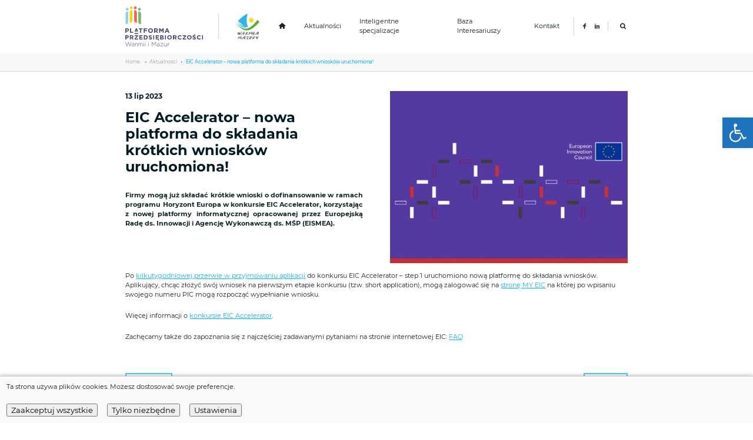

--- FILE ---
content_type: text/html; charset=UTF-8
request_url: https://biznes.warmia.mazury.pl/aktualnosci/eic-accelerator/
body_size: 15325
content:
<!doctype html>
<html lang="pl-PL" class="no-js">
	<head>
		<meta charset="UTF-8">
		<title>EIC Accelerator – nowa platforma uruchomiona! </title>

		<link href="//www.google-analytics.com" rel="dns-prefetch">

		<meta http-equiv="X-UA-Compatible" content="IE=edge">
		<meta name="viewport" content="width=device-width, initial-scale=1.0">
		<meta name="description" content="Serwis informacyjny dla osób, firm i instytucji poszukujących finansowania, wsparcia oraz możliwości współpracy">
		<!-- Google tag (gtag.js) -->
		<script async src="https://www.googletagmanager.com/gtag/js?id=G-0M79ME10NV"></script>
		  <script>
  		    window.dataLayer = window.dataLayer || [];
  		    function gtag(){dataLayer.push(arguments);}
  		    gtag('js', new Date());
  		    gtag('config', 'G-0M79ME10NV');
		  </script>
		<script type="text/javascript">
	window.dataLayer = window.dataLayer || [];

	function gtag() {
		dataLayer.push(arguments);
	}

	gtag("consent", "default", {
		ad_personalization: "denied",
		ad_storage: "denied",
		ad_user_data: "denied",
		analytics_storage: "denied",
		functionality_storage: "denied",
		personalization_storage: "denied",
		security_storage: "granted",
		wait_for_update: 500,
	});
	gtag("set", "ads_data_redaction", true);
	</script>
<meta name='robots' content='index, follow, max-image-preview:large, max-snippet:-1, max-video-preview:-1' />

	<!-- This site is optimized with the Yoast SEO plugin v26.8 - https://yoast.com/product/yoast-seo-wordpress/ -->
	<meta name="description" content="Firmy mogą już składać krótkie wnioski o dofinansowanie w ramach programu Horyzont Europa w konkursie EIC Accelerator, korzystając z nowej platformy informatycznej opracowanej przez Europejską Radę ds. Innowacji i Agencję Wykonawczą ds. MŚP (EISMEA)." />
	<link rel="canonical" href="https://biznes.warmia.mazury.pl/aktualnosci/eic-accelerator/" />
	<meta property="og:locale" content="pl_PL" />
	<meta property="og:type" content="article" />
	<meta property="og:title" content="EIC Accelerator – nowa platforma uruchomiona!" />
	<meta property="og:description" content="Firmy mogą już składać krótkie wnioski o dofinansowanie w ramach programu Horyzont Europa w konkursie EIC Accelerator, korzystając z nowej platformy informatycznej opracowanej przez Europejską Radę ds. Innowacji i Agencję Wykonawczą ds. MŚP (EISMEA)." />
	<meta property="og:url" content="https://biznes.warmia.mazury.pl/aktualnosci/eic-accelerator/" />
	<meta property="og:site_name" content="Platforma Przedsiębiorczości Warmii i Mazur" />
	<meta property="article:publisher" content="https://www.facebook.com/PlatformaPrzedsiebiorczosciWiM" />
	<meta property="og:image" content="https://biznes.warmia.mazury.pl/wp-content/uploads/2023/07/01EIC_Accelerator.jpg" />
	<meta property="og:image:width" content="850" />
	<meta property="og:image:height" content="569" />
	<meta property="og:image:type" content="image/jpeg" />
	<meta name="twitter:card" content="summary_large_image" />
	<meta name="twitter:label1" content="Szacowany czas czytania" />
	<meta name="twitter:data1" content="1 minuta" />
	<script type="application/ld+json" class="yoast-schema-graph">{"@context":"https://schema.org","@graph":[{"@type":"WebPage","@id":"https://biznes.warmia.mazury.pl/aktualnosci/eic-accelerator/","url":"https://biznes.warmia.mazury.pl/aktualnosci/eic-accelerator/","name":"EIC Accelerator – nowa platforma uruchomiona!","isPartOf":{"@id":"https://biznes.warmia.mazury.pl/#website"},"primaryImageOfPage":{"@id":"https://biznes.warmia.mazury.pl/aktualnosci/eic-accelerator/#primaryimage"},"image":{"@id":"https://biznes.warmia.mazury.pl/aktualnosci/eic-accelerator/#primaryimage"},"thumbnailUrl":"https://biznes.warmia.mazury.pl/wp-content/uploads/2023/07/01EIC_Accelerator.jpg","datePublished":"2023-07-13T08:35:37+00:00","description":"Firmy mogą już składać krótkie wnioski o dofinansowanie w ramach programu Horyzont Europa w konkursie EIC Accelerator, korzystając z nowej platformy informatycznej opracowanej przez Europejską Radę ds. Innowacji i Agencję Wykonawczą ds. MŚP (EISMEA).","breadcrumb":{"@id":"https://biznes.warmia.mazury.pl/aktualnosci/eic-accelerator/#breadcrumb"},"inLanguage":"pl-PL","potentialAction":[{"@type":"ReadAction","target":["https://biznes.warmia.mazury.pl/aktualnosci/eic-accelerator/"]}]},{"@type":"ImageObject","inLanguage":"pl-PL","@id":"https://biznes.warmia.mazury.pl/aktualnosci/eic-accelerator/#primaryimage","url":"https://biznes.warmia.mazury.pl/wp-content/uploads/2023/07/01EIC_Accelerator.jpg","contentUrl":"https://biznes.warmia.mazury.pl/wp-content/uploads/2023/07/01EIC_Accelerator.jpg","width":850,"height":569},{"@type":"BreadcrumbList","@id":"https://biznes.warmia.mazury.pl/aktualnosci/eic-accelerator/#breadcrumb","itemListElement":[{"@type":"ListItem","position":1,"name":"Strona główna","item":"https://biznes.warmia.mazury.pl/"},{"@type":"ListItem","position":2,"name":"Aktualności","item":"https://biznes.warmia.mazury.pl/aktualnosci/"},{"@type":"ListItem","position":3,"name":"EIC Accelerator – nowa platforma do składania krótkich wniosków uruchomiona!"}]},{"@type":"WebSite","@id":"https://biznes.warmia.mazury.pl/#website","url":"https://biznes.warmia.mazury.pl/","name":"Platforma Przedsiębiorczości Warmii i Mazur","description":"Serwis informacyjny dla osób, firm i instytucji poszukujących finansowania, wsparcia oraz możliwości współpracy","publisher":{"@id":"https://biznes.warmia.mazury.pl/#organization"},"potentialAction":[{"@type":"SearchAction","target":{"@type":"EntryPoint","urlTemplate":"https://biznes.warmia.mazury.pl/?s={search_term_string}"},"query-input":{"@type":"PropertyValueSpecification","valueRequired":true,"valueName":"search_term_string"}}],"inLanguage":"pl-PL"},{"@type":"Organization","@id":"https://biznes.warmia.mazury.pl/#organization","name":"Platforma Przedsiębiorczości Warmii i Mazur","url":"https://biznes.warmia.mazury.pl/","logo":{"@type":"ImageObject","inLanguage":"pl-PL","@id":"https://biznes.warmia.mazury.pl/#/schema/logo/image/","url":"https://biznes.warmia.mazury.pl/wp-content/uploads/2019/12/Obraz1.png","contentUrl":"https://biznes.warmia.mazury.pl/wp-content/uploads/2019/12/Obraz1.png","width":1226,"height":742,"caption":"Platforma Przedsiębiorczości Warmii i Mazur"},"image":{"@id":"https://biznes.warmia.mazury.pl/#/schema/logo/image/"},"sameAs":["https://www.facebook.com/PlatformaPrzedsiebiorczosciWiM"]}]}</script>
	<!-- / Yoast SEO plugin. -->


<link rel="alternate" title="oEmbed (JSON)" type="application/json+oembed" href="https://biznes.warmia.mazury.pl/wp-json/oembed/1.0/embed?url=https%3A%2F%2Fbiznes.warmia.mazury.pl%2Faktualnosci%2Feic-accelerator%2F" />
<link rel="alternate" title="oEmbed (XML)" type="text/xml+oembed" href="https://biznes.warmia.mazury.pl/wp-json/oembed/1.0/embed?url=https%3A%2F%2Fbiznes.warmia.mazury.pl%2Faktualnosci%2Feic-accelerator%2F&#038;format=xml" />
		<!-- This site uses the Google Analytics by ExactMetrics plugin v8.5.3 - Using Analytics tracking - https://www.exactmetrics.com/ -->
							<script src="//www.googletagmanager.com/gtag/js?id=G-0M79ME10NV"  data-cfasync="false" data-wpfc-render="false" type="text/javascript" async></script>
			<script data-cfasync="false" data-wpfc-render="false" type="text/javascript">
				var em_version = '8.5.3';
				var em_track_user = true;
				var em_no_track_reason = '';
								var ExactMetricsDefaultLocations = {"page_location":"https:\/\/biznes.warmia.mazury.pl\/aktualnosci\/eic-accelerator\/"};
				if ( typeof ExactMetricsPrivacyGuardFilter === 'function' ) {
					var ExactMetricsLocations = (typeof ExactMetricsExcludeQuery === 'object') ? ExactMetricsPrivacyGuardFilter( ExactMetricsExcludeQuery ) : ExactMetricsPrivacyGuardFilter( ExactMetricsDefaultLocations );
				} else {
					var ExactMetricsLocations = (typeof ExactMetricsExcludeQuery === 'object') ? ExactMetricsExcludeQuery : ExactMetricsDefaultLocations;
				}

								var disableStrs = [
										'ga-disable-G-0M79ME10NV',
									];

				/* Function to detect opted out users */
				function __gtagTrackerIsOptedOut() {
					for (var index = 0; index < disableStrs.length; index++) {
						if (document.cookie.indexOf(disableStrs[index] + '=true') > -1) {
							return true;
						}
					}

					return false;
				}

				/* Disable tracking if the opt-out cookie exists. */
				if (__gtagTrackerIsOptedOut()) {
					for (var index = 0; index < disableStrs.length; index++) {
						window[disableStrs[index]] = true;
					}
				}

				/* Opt-out function */
				function __gtagTrackerOptout() {
					for (var index = 0; index < disableStrs.length; index++) {
						document.cookie = disableStrs[index] + '=true; expires=Thu, 31 Dec 2099 23:59:59 UTC; path=/';
						window[disableStrs[index]] = true;
					}
				}

				if ('undefined' === typeof gaOptout) {
					function gaOptout() {
						__gtagTrackerOptout();
					}
				}
								window.dataLayer = window.dataLayer || [];

				window.ExactMetricsDualTracker = {
					helpers: {},
					trackers: {},
				};
				if (em_track_user) {
					function __gtagDataLayer() {
						dataLayer.push(arguments);
					}

					function __gtagTracker(type, name, parameters) {
						if (!parameters) {
							parameters = {};
						}

						if (parameters.send_to) {
							__gtagDataLayer.apply(null, arguments);
							return;
						}

						if (type === 'event') {
														parameters.send_to = exactmetrics_frontend.v4_id;
							var hookName = name;
							if (typeof parameters['event_category'] !== 'undefined') {
								hookName = parameters['event_category'] + ':' + name;
							}

							if (typeof ExactMetricsDualTracker.trackers[hookName] !== 'undefined') {
								ExactMetricsDualTracker.trackers[hookName](parameters);
							} else {
								__gtagDataLayer('event', name, parameters);
							}
							
						} else {
							__gtagDataLayer.apply(null, arguments);
						}
					}

					__gtagTracker('js', new Date());
					__gtagTracker('set', {
						'developer_id.dNDMyYj': true,
											});
					if ( ExactMetricsLocations.page_location ) {
						__gtagTracker('set', ExactMetricsLocations);
					}
										__gtagTracker('config', 'G-0M79ME10NV', {"forceSSL":"true"} );
															window.gtag = __gtagTracker;										(function () {
						/* https://developers.google.com/analytics/devguides/collection/analyticsjs/ */
						/* ga and __gaTracker compatibility shim. */
						var noopfn = function () {
							return null;
						};
						var newtracker = function () {
							return new Tracker();
						};
						var Tracker = function () {
							return null;
						};
						var p = Tracker.prototype;
						p.get = noopfn;
						p.set = noopfn;
						p.send = function () {
							var args = Array.prototype.slice.call(arguments);
							args.unshift('send');
							__gaTracker.apply(null, args);
						};
						var __gaTracker = function () {
							var len = arguments.length;
							if (len === 0) {
								return;
							}
							var f = arguments[len - 1];
							if (typeof f !== 'object' || f === null || typeof f.hitCallback !== 'function') {
								if ('send' === arguments[0]) {
									var hitConverted, hitObject = false, action;
									if ('event' === arguments[1]) {
										if ('undefined' !== typeof arguments[3]) {
											hitObject = {
												'eventAction': arguments[3],
												'eventCategory': arguments[2],
												'eventLabel': arguments[4],
												'value': arguments[5] ? arguments[5] : 1,
											}
										}
									}
									if ('pageview' === arguments[1]) {
										if ('undefined' !== typeof arguments[2]) {
											hitObject = {
												'eventAction': 'page_view',
												'page_path': arguments[2],
											}
										}
									}
									if (typeof arguments[2] === 'object') {
										hitObject = arguments[2];
									}
									if (typeof arguments[5] === 'object') {
										Object.assign(hitObject, arguments[5]);
									}
									if ('undefined' !== typeof arguments[1].hitType) {
										hitObject = arguments[1];
										if ('pageview' === hitObject.hitType) {
											hitObject.eventAction = 'page_view';
										}
									}
									if (hitObject) {
										action = 'timing' === arguments[1].hitType ? 'timing_complete' : hitObject.eventAction;
										hitConverted = mapArgs(hitObject);
										__gtagTracker('event', action, hitConverted);
									}
								}
								return;
							}

							function mapArgs(args) {
								var arg, hit = {};
								var gaMap = {
									'eventCategory': 'event_category',
									'eventAction': 'event_action',
									'eventLabel': 'event_label',
									'eventValue': 'event_value',
									'nonInteraction': 'non_interaction',
									'timingCategory': 'event_category',
									'timingVar': 'name',
									'timingValue': 'value',
									'timingLabel': 'event_label',
									'page': 'page_path',
									'location': 'page_location',
									'title': 'page_title',
									'referrer' : 'page_referrer',
								};
								for (arg in args) {
																		if (!(!args.hasOwnProperty(arg) || !gaMap.hasOwnProperty(arg))) {
										hit[gaMap[arg]] = args[arg];
									} else {
										hit[arg] = args[arg];
									}
								}
								return hit;
							}

							try {
								f.hitCallback();
							} catch (ex) {
							}
						};
						__gaTracker.create = newtracker;
						__gaTracker.getByName = newtracker;
						__gaTracker.getAll = function () {
							return [];
						};
						__gaTracker.remove = noopfn;
						__gaTracker.loaded = true;
						window['__gaTracker'] = __gaTracker;
					})();
									} else {
										console.log("");
					(function () {
						function __gtagTracker() {
							return null;
						}

						window['__gtagTracker'] = __gtagTracker;
						window['gtag'] = __gtagTracker;
					})();
									}
			</script>
				<!-- / Google Analytics by ExactMetrics -->
		<style id='wp-img-auto-sizes-contain-inline-css' type='text/css'>
img:is([sizes=auto i],[sizes^="auto," i]){contain-intrinsic-size:3000px 1500px}
/*# sourceURL=wp-img-auto-sizes-contain-inline-css */
</style>
<style id='wp-block-library-inline-css' type='text/css'>
:root{--wp-block-synced-color:#7a00df;--wp-block-synced-color--rgb:122,0,223;--wp-bound-block-color:var(--wp-block-synced-color);--wp-editor-canvas-background:#ddd;--wp-admin-theme-color:#007cba;--wp-admin-theme-color--rgb:0,124,186;--wp-admin-theme-color-darker-10:#006ba1;--wp-admin-theme-color-darker-10--rgb:0,107,160.5;--wp-admin-theme-color-darker-20:#005a87;--wp-admin-theme-color-darker-20--rgb:0,90,135;--wp-admin-border-width-focus:2px}@media (min-resolution:192dpi){:root{--wp-admin-border-width-focus:1.5px}}.wp-element-button{cursor:pointer}:root .has-very-light-gray-background-color{background-color:#eee}:root .has-very-dark-gray-background-color{background-color:#313131}:root .has-very-light-gray-color{color:#eee}:root .has-very-dark-gray-color{color:#313131}:root .has-vivid-green-cyan-to-vivid-cyan-blue-gradient-background{background:linear-gradient(135deg,#00d084,#0693e3)}:root .has-purple-crush-gradient-background{background:linear-gradient(135deg,#34e2e4,#4721fb 50%,#ab1dfe)}:root .has-hazy-dawn-gradient-background{background:linear-gradient(135deg,#faaca8,#dad0ec)}:root .has-subdued-olive-gradient-background{background:linear-gradient(135deg,#fafae1,#67a671)}:root .has-atomic-cream-gradient-background{background:linear-gradient(135deg,#fdd79a,#004a59)}:root .has-nightshade-gradient-background{background:linear-gradient(135deg,#330968,#31cdcf)}:root .has-midnight-gradient-background{background:linear-gradient(135deg,#020381,#2874fc)}:root{--wp--preset--font-size--normal:16px;--wp--preset--font-size--huge:42px}.has-regular-font-size{font-size:1em}.has-larger-font-size{font-size:2.625em}.has-normal-font-size{font-size:var(--wp--preset--font-size--normal)}.has-huge-font-size{font-size:var(--wp--preset--font-size--huge)}.has-text-align-center{text-align:center}.has-text-align-left{text-align:left}.has-text-align-right{text-align:right}.has-fit-text{white-space:nowrap!important}#end-resizable-editor-section{display:none}.aligncenter{clear:both}.items-justified-left{justify-content:flex-start}.items-justified-center{justify-content:center}.items-justified-right{justify-content:flex-end}.items-justified-space-between{justify-content:space-between}.screen-reader-text{border:0;clip-path:inset(50%);height:1px;margin:-1px;overflow:hidden;padding:0;position:absolute;width:1px;word-wrap:normal!important}.screen-reader-text:focus{background-color:#ddd;clip-path:none;color:#444;display:block;font-size:1em;height:auto;left:5px;line-height:normal;padding:15px 23px 14px;text-decoration:none;top:5px;width:auto;z-index:100000}html :where(.has-border-color){border-style:solid}html :where([style*=border-top-color]){border-top-style:solid}html :where([style*=border-right-color]){border-right-style:solid}html :where([style*=border-bottom-color]){border-bottom-style:solid}html :where([style*=border-left-color]){border-left-style:solid}html :where([style*=border-width]){border-style:solid}html :where([style*=border-top-width]){border-top-style:solid}html :where([style*=border-right-width]){border-right-style:solid}html :where([style*=border-bottom-width]){border-bottom-style:solid}html :where([style*=border-left-width]){border-left-style:solid}html :where(img[class*=wp-image-]){height:auto;max-width:100%}:where(figure){margin:0 0 1em}html :where(.is-position-sticky){--wp-admin--admin-bar--position-offset:var(--wp-admin--admin-bar--height,0px)}@media screen and (max-width:600px){html :where(.is-position-sticky){--wp-admin--admin-bar--position-offset:0px}}

/*# sourceURL=wp-block-library-inline-css */
</style><style id='global-styles-inline-css' type='text/css'>
:root{--wp--preset--aspect-ratio--square: 1;--wp--preset--aspect-ratio--4-3: 4/3;--wp--preset--aspect-ratio--3-4: 3/4;--wp--preset--aspect-ratio--3-2: 3/2;--wp--preset--aspect-ratio--2-3: 2/3;--wp--preset--aspect-ratio--16-9: 16/9;--wp--preset--aspect-ratio--9-16: 9/16;--wp--preset--color--black: #000000;--wp--preset--color--cyan-bluish-gray: #abb8c3;--wp--preset--color--white: #ffffff;--wp--preset--color--pale-pink: #f78da7;--wp--preset--color--vivid-red: #cf2e2e;--wp--preset--color--luminous-vivid-orange: #ff6900;--wp--preset--color--luminous-vivid-amber: #fcb900;--wp--preset--color--light-green-cyan: #7bdcb5;--wp--preset--color--vivid-green-cyan: #00d084;--wp--preset--color--pale-cyan-blue: #8ed1fc;--wp--preset--color--vivid-cyan-blue: #0693e3;--wp--preset--color--vivid-purple: #9b51e0;--wp--preset--gradient--vivid-cyan-blue-to-vivid-purple: linear-gradient(135deg,rgb(6,147,227) 0%,rgb(155,81,224) 100%);--wp--preset--gradient--light-green-cyan-to-vivid-green-cyan: linear-gradient(135deg,rgb(122,220,180) 0%,rgb(0,208,130) 100%);--wp--preset--gradient--luminous-vivid-amber-to-luminous-vivid-orange: linear-gradient(135deg,rgb(252,185,0) 0%,rgb(255,105,0) 100%);--wp--preset--gradient--luminous-vivid-orange-to-vivid-red: linear-gradient(135deg,rgb(255,105,0) 0%,rgb(207,46,46) 100%);--wp--preset--gradient--very-light-gray-to-cyan-bluish-gray: linear-gradient(135deg,rgb(238,238,238) 0%,rgb(169,184,195) 100%);--wp--preset--gradient--cool-to-warm-spectrum: linear-gradient(135deg,rgb(74,234,220) 0%,rgb(151,120,209) 20%,rgb(207,42,186) 40%,rgb(238,44,130) 60%,rgb(251,105,98) 80%,rgb(254,248,76) 100%);--wp--preset--gradient--blush-light-purple: linear-gradient(135deg,rgb(255,206,236) 0%,rgb(152,150,240) 100%);--wp--preset--gradient--blush-bordeaux: linear-gradient(135deg,rgb(254,205,165) 0%,rgb(254,45,45) 50%,rgb(107,0,62) 100%);--wp--preset--gradient--luminous-dusk: linear-gradient(135deg,rgb(255,203,112) 0%,rgb(199,81,192) 50%,rgb(65,88,208) 100%);--wp--preset--gradient--pale-ocean: linear-gradient(135deg,rgb(255,245,203) 0%,rgb(182,227,212) 50%,rgb(51,167,181) 100%);--wp--preset--gradient--electric-grass: linear-gradient(135deg,rgb(202,248,128) 0%,rgb(113,206,126) 100%);--wp--preset--gradient--midnight: linear-gradient(135deg,rgb(2,3,129) 0%,rgb(40,116,252) 100%);--wp--preset--font-size--small: 13px;--wp--preset--font-size--medium: 20px;--wp--preset--font-size--large: 36px;--wp--preset--font-size--x-large: 42px;--wp--preset--spacing--20: 0.44rem;--wp--preset--spacing--30: 0.67rem;--wp--preset--spacing--40: 1rem;--wp--preset--spacing--50: 1.5rem;--wp--preset--spacing--60: 2.25rem;--wp--preset--spacing--70: 3.38rem;--wp--preset--spacing--80: 5.06rem;--wp--preset--shadow--natural: 6px 6px 9px rgba(0, 0, 0, 0.2);--wp--preset--shadow--deep: 12px 12px 50px rgba(0, 0, 0, 0.4);--wp--preset--shadow--sharp: 6px 6px 0px rgba(0, 0, 0, 0.2);--wp--preset--shadow--outlined: 6px 6px 0px -3px rgb(255, 255, 255), 6px 6px rgb(0, 0, 0);--wp--preset--shadow--crisp: 6px 6px 0px rgb(0, 0, 0);}:where(.is-layout-flex){gap: 0.5em;}:where(.is-layout-grid){gap: 0.5em;}body .is-layout-flex{display: flex;}.is-layout-flex{flex-wrap: wrap;align-items: center;}.is-layout-flex > :is(*, div){margin: 0;}body .is-layout-grid{display: grid;}.is-layout-grid > :is(*, div){margin: 0;}:where(.wp-block-columns.is-layout-flex){gap: 2em;}:where(.wp-block-columns.is-layout-grid){gap: 2em;}:where(.wp-block-post-template.is-layout-flex){gap: 1.25em;}:where(.wp-block-post-template.is-layout-grid){gap: 1.25em;}.has-black-color{color: var(--wp--preset--color--black) !important;}.has-cyan-bluish-gray-color{color: var(--wp--preset--color--cyan-bluish-gray) !important;}.has-white-color{color: var(--wp--preset--color--white) !important;}.has-pale-pink-color{color: var(--wp--preset--color--pale-pink) !important;}.has-vivid-red-color{color: var(--wp--preset--color--vivid-red) !important;}.has-luminous-vivid-orange-color{color: var(--wp--preset--color--luminous-vivid-orange) !important;}.has-luminous-vivid-amber-color{color: var(--wp--preset--color--luminous-vivid-amber) !important;}.has-light-green-cyan-color{color: var(--wp--preset--color--light-green-cyan) !important;}.has-vivid-green-cyan-color{color: var(--wp--preset--color--vivid-green-cyan) !important;}.has-pale-cyan-blue-color{color: var(--wp--preset--color--pale-cyan-blue) !important;}.has-vivid-cyan-blue-color{color: var(--wp--preset--color--vivid-cyan-blue) !important;}.has-vivid-purple-color{color: var(--wp--preset--color--vivid-purple) !important;}.has-black-background-color{background-color: var(--wp--preset--color--black) !important;}.has-cyan-bluish-gray-background-color{background-color: var(--wp--preset--color--cyan-bluish-gray) !important;}.has-white-background-color{background-color: var(--wp--preset--color--white) !important;}.has-pale-pink-background-color{background-color: var(--wp--preset--color--pale-pink) !important;}.has-vivid-red-background-color{background-color: var(--wp--preset--color--vivid-red) !important;}.has-luminous-vivid-orange-background-color{background-color: var(--wp--preset--color--luminous-vivid-orange) !important;}.has-luminous-vivid-amber-background-color{background-color: var(--wp--preset--color--luminous-vivid-amber) !important;}.has-light-green-cyan-background-color{background-color: var(--wp--preset--color--light-green-cyan) !important;}.has-vivid-green-cyan-background-color{background-color: var(--wp--preset--color--vivid-green-cyan) !important;}.has-pale-cyan-blue-background-color{background-color: var(--wp--preset--color--pale-cyan-blue) !important;}.has-vivid-cyan-blue-background-color{background-color: var(--wp--preset--color--vivid-cyan-blue) !important;}.has-vivid-purple-background-color{background-color: var(--wp--preset--color--vivid-purple) !important;}.has-black-border-color{border-color: var(--wp--preset--color--black) !important;}.has-cyan-bluish-gray-border-color{border-color: var(--wp--preset--color--cyan-bluish-gray) !important;}.has-white-border-color{border-color: var(--wp--preset--color--white) !important;}.has-pale-pink-border-color{border-color: var(--wp--preset--color--pale-pink) !important;}.has-vivid-red-border-color{border-color: var(--wp--preset--color--vivid-red) !important;}.has-luminous-vivid-orange-border-color{border-color: var(--wp--preset--color--luminous-vivid-orange) !important;}.has-luminous-vivid-amber-border-color{border-color: var(--wp--preset--color--luminous-vivid-amber) !important;}.has-light-green-cyan-border-color{border-color: var(--wp--preset--color--light-green-cyan) !important;}.has-vivid-green-cyan-border-color{border-color: var(--wp--preset--color--vivid-green-cyan) !important;}.has-pale-cyan-blue-border-color{border-color: var(--wp--preset--color--pale-cyan-blue) !important;}.has-vivid-cyan-blue-border-color{border-color: var(--wp--preset--color--vivid-cyan-blue) !important;}.has-vivid-purple-border-color{border-color: var(--wp--preset--color--vivid-purple) !important;}.has-vivid-cyan-blue-to-vivid-purple-gradient-background{background: var(--wp--preset--gradient--vivid-cyan-blue-to-vivid-purple) !important;}.has-light-green-cyan-to-vivid-green-cyan-gradient-background{background: var(--wp--preset--gradient--light-green-cyan-to-vivid-green-cyan) !important;}.has-luminous-vivid-amber-to-luminous-vivid-orange-gradient-background{background: var(--wp--preset--gradient--luminous-vivid-amber-to-luminous-vivid-orange) !important;}.has-luminous-vivid-orange-to-vivid-red-gradient-background{background: var(--wp--preset--gradient--luminous-vivid-orange-to-vivid-red) !important;}.has-very-light-gray-to-cyan-bluish-gray-gradient-background{background: var(--wp--preset--gradient--very-light-gray-to-cyan-bluish-gray) !important;}.has-cool-to-warm-spectrum-gradient-background{background: var(--wp--preset--gradient--cool-to-warm-spectrum) !important;}.has-blush-light-purple-gradient-background{background: var(--wp--preset--gradient--blush-light-purple) !important;}.has-blush-bordeaux-gradient-background{background: var(--wp--preset--gradient--blush-bordeaux) !important;}.has-luminous-dusk-gradient-background{background: var(--wp--preset--gradient--luminous-dusk) !important;}.has-pale-ocean-gradient-background{background: var(--wp--preset--gradient--pale-ocean) !important;}.has-electric-grass-gradient-background{background: var(--wp--preset--gradient--electric-grass) !important;}.has-midnight-gradient-background{background: var(--wp--preset--gradient--midnight) !important;}.has-small-font-size{font-size: var(--wp--preset--font-size--small) !important;}.has-medium-font-size{font-size: var(--wp--preset--font-size--medium) !important;}.has-large-font-size{font-size: var(--wp--preset--font-size--large) !important;}.has-x-large-font-size{font-size: var(--wp--preset--font-size--x-large) !important;}
/*# sourceURL=global-styles-inline-css */
</style>

<style id='classic-theme-styles-inline-css' type='text/css'>
/*! This file is auto-generated */
.wp-block-button__link{color:#fff;background-color:#32373c;border-radius:9999px;box-shadow:none;text-decoration:none;padding:calc(.667em + 2px) calc(1.333em + 2px);font-size:1.125em}.wp-block-file__button{background:#32373c;color:#fff;text-decoration:none}
/*# sourceURL=/wp-includes/css/classic-themes.min.css */
</style>
<link rel='stylesheet' id='contact-form-7-css' href='https://biznes.warmia.mazury.pl/wp-content/cache/autoptimize/css/autoptimize_single_64ac31699f5326cb3c76122498b76f66.css'  media='all' />
<link rel='stylesheet' id='pojo-a11y-css' href='https://biznes.warmia.mazury.pl/wp-content/plugins/pojo-accessibility/modules/legacy/assets/css/style.min.css'  media='all' />
<link rel='stylesheet' id='spu-public-css-css' href='https://biznes.warmia.mazury.pl/wp-content/cache/autoptimize/css/autoptimize_single_73989cbfca737220b50bc4a4a95b12c3.css'  media='all' />
<link rel='stylesheet' id='html5blank-css' href='https://biznes.warmia.mazury.pl/wp-content/cache/autoptimize/css/autoptimize_single_479a6f694dc23b168cc9500ccaa98cbb.css'  media='all' />
<link rel='stylesheet' id='timed-content-css-css' href='https://biznes.warmia.mazury.pl/wp-content/cache/autoptimize/css/autoptimize_single_8fa2921cd363995fb36f132369bb94a2.css'  media='all' />
<script  src="https://biznes.warmia.mazury.pl/wp-includes/js/jquery/jquery.min.js" id="jquery-core-js"></script>



<script data-cfasync="false" data-wpfc-render="false" type="text/javascript" id='exactmetrics-frontend-script-js-extra'>/* <![CDATA[ */
var exactmetrics_frontend = {"js_events_tracking":"true","download_extensions":"zip,mp3,mpeg,pdf,docx,pptx,xlsx,rar","inbound_paths":"[{\"path\":\"\\\/go\\\/\",\"label\":\"affiliate\"},{\"path\":\"\\\/recommend\\\/\",\"label\":\"affiliate\"}]","home_url":"https:\/\/biznes.warmia.mazury.pl","hash_tracking":"false","v4_id":"G-0M79ME10NV"};/* ]]> */
</script>

<link rel="https://api.w.org/" href="https://biznes.warmia.mazury.pl/wp-json/" /><link rel="alternate" title="JSON" type="application/json" href="https://biznes.warmia.mazury.pl/wp-json/wp/v2/aktualnosci/5263" /><style type="text/css">
#pojo-a11y-toolbar .pojo-a11y-toolbar-toggle a{ background-color: #1e73be;	color: #ffffff;}
#pojo-a11y-toolbar .pojo-a11y-toolbar-overlay, #pojo-a11y-toolbar .pojo-a11y-toolbar-overlay ul.pojo-a11y-toolbar-items.pojo-a11y-links{ border-color: #1e73be;}
body.pojo-a11y-focusable a:focus{ outline-style: solid !important;	outline-width: 1px !important;	outline-color: #FF0000 !important;}
#pojo-a11y-toolbar{ top: 200px !important;}
#pojo-a11y-toolbar .pojo-a11y-toolbar-overlay{ background-color: #ffffff;}
#pojo-a11y-toolbar .pojo-a11y-toolbar-overlay ul.pojo-a11y-toolbar-items li.pojo-a11y-toolbar-item a, #pojo-a11y-toolbar .pojo-a11y-toolbar-overlay p.pojo-a11y-toolbar-title{ color: #000000;}
#pojo-a11y-toolbar .pojo-a11y-toolbar-overlay ul.pojo-a11y-toolbar-items li.pojo-a11y-toolbar-item a.active{ background-color: #1e73be;	color: #ffffff;}
@media (max-width: 767px) { #pojo-a11y-toolbar { top: 100px !important; } }</style><link rel="icon" href="https://biznes.warmia.mazury.pl/wp-content/uploads/2019/11/cropped-sygnet-ppwim-32x32.png" sizes="32x32" />
<link rel="icon" href="https://biznes.warmia.mazury.pl/wp-content/uploads/2019/11/cropped-sygnet-ppwim-192x192.png" sizes="192x192" />
<link rel="apple-touch-icon" href="https://biznes.warmia.mazury.pl/wp-content/uploads/2019/11/cropped-sygnet-ppwim-180x180.png" />
<meta name="msapplication-TileImage" content="https://biznes.warmia.mazury.pl/wp-content/uploads/2019/11/cropped-sygnet-ppwim-270x270.png" />
		<style type="text/css" id="wp-custom-css">
			.uk-sticky.uk-active path[fill="#ffffff"] {
	fill:#43456b;
}
.header__standard path[fill="#ffffff"] {
	fill:#43456b;
}
.shortcuts .logo__blocks a {
    display: grid;
    position: relative;
    align-items: center;
    justify-content: center;
}

@media (max-width:960px) {
.single__post .post__columns .content__text.extend
	{
		grid-column:1/-1 !important;
	}
	.single__post .post__columns .content__text iframe
	{
		max-width:100% !important;
		width:100% !important;
	}
}
.single__post .post__columns .content__text iframe
{
margin:15px auto;
display:block;
}		</style>
		
	<link rel='stylesheet' id='wmcnt-cookie-style-css' href='https://biznes.warmia.mazury.pl/wp-content/cache/autoptimize/css/autoptimize_single_7dd976fd43d954a356f999ca922e100e.css'  media='all' />
</head>
    <body class="wp-singular aktualnosci-template-default single single-aktualnosci postid-5263 wp-theme-ppwim eic-accelerator">
<header class="header__standard" uk-sticky="top: 160; animation: uk-animation-slide-top; bottom: #header__standard; media: @m;">
    <div class="wrapper st__wrapper">
        <div class="header__logo first">
            <a href="https://biznes.warmia.mazury.pl">
                <img src="https://biznes.warmia.mazury.pl/wp-content/themes/ppwim/assets/images/logo.svg" alt="" title="" class="uk-preserve" uk-svg />
            </a>
        </div>
        <div class="header__logo last">
            <a href="https://warmia.mazury.pl/" target="_blank">
                <img src="https://biznes.warmia.mazury.pl/wp-content/themes/ppwim/assets/images/logo-wim.svg" alt="" title="" class="uk-preserve" uk-svg />
            </a>
        </div>
        <div id="nav" class="inner__wrapper" hidden>
            <div class="header__nav">
                <div class="header__menu">
                    <ul>
                        <li class="menu__item"><a href="https://biznes.warmia.mazury.pl"><i class="icon-home"></i></a></li>
                        <li id='menu-item-104'  class="menu-item menu__item menu-item-type-post_type_archive menu__item menu-item-object-aktualnosci"><a class='sitemap__link'  href="https://biznes.warmia.mazury.pl/aktualnosci/">Aktualności</a> </li>
<li id='menu-item-6396'  class="menu-item menu__item menu-item-type-post_type menu__item menu-item-object-page"><a class='sitemap__link'  href="https://biznes.warmia.mazury.pl/inteligentne-specjalizacje-warmii-i-mazur/">Inteligentne specjalizacje</a> </li>
<li id='menu-item-5637'  class="menu-item menu__item menu-item-type-post_type menu__item menu-item-object-page"><a class='sitemap__link'  href="https://biznes.warmia.mazury.pl/baza-interesariuszy/">Baza Interesariuszy</a> </li>
<li id='menu-item-14'  class="menu-item menu__item menu-item-type-post_type menu__item menu-item-object-page"><a class='sitemap__link'  href="https://biznes.warmia.mazury.pl/kontakt/">Kontakt</a> </li>
                    </ul>
                </div>
                  
                    <div class="header__socials">
                        <ul>
                                
                                <li><a href="https://www.facebook.com/PlatformaPrzedsiebiorczosciWiM/" target="_blank"><i class="icon-facebook-1"></i></a></li>
                                                                                        <li><a href="https://www.linkedin.com/company/platforma-przedsi%C4%99biorczo%C5%9Bci-warmii-i-mazur" target="_blank"><i class="icon-linkedin"></i></a></li>
                                                                                                            </ul>
                    </div>
                                <div class="header__search">
                    <a href="#" uk-toggle="target: #searchbar; animation: uk-animation-fade"><i class="icon-search"></i></a>
                </div>
            </div>
        </div>
        <div class="menu__toggle uk-hidden@m" uk-toggle="target: .inner__wrapper; animation: uk-animation-slide-right-medium">
            <span class="hamburger"></span>
        </div>
    </div>
</header>

<div id="searchbar" class="search" hidden>
    <div class="wrapper">
        <form class="search__form" method="post" action="https://biznes.warmia.mazury.pl" accept-charset="utf-8">
            <label for="hSearch" class="header-top__label">
                <span class="uk-hidden">Wyszukaj tutaj</span>
                <input class="search__input" id="hSearch" type="search" name="s" placeholder="Wyszukaj tutaj">
            </label>
            <button class="search__button button" type="submit"> Wyszukaj </button>
            <a href="#" class="button" uk-toggle="target: #searchbar; animation: uk-animation-fade">Zamknij</a>
        </form>
    </div>
</div>

        <h1 class="outline__heading">EIC Accelerator – nowa platforma do składania krótkich wniosków uruchomiona!</h1>
    
<section class="breadcrumbs">
    <div class="wrapper">
        <h2 class="outline__heading">Okruszki</h2>
        <div id="crumbs"><a href="https://biznes.warmia.mazury.pl">Home</a> <span class="sep"></span> <a href="https://biznes.warmia.mazury.pl/aktualnosci/">Aktualności</a> <span class="sep"></span> <span class="current">EIC Accelerator – nowa platforma do składania krótkich wniosków uruchomiona!</span></div>    </div>
</section>
	<main>
	                <section class="single__post">
            <div class="wrapper">
                <div class="post__columns multiple">
                    <div class="post__content">
                        <div class="post__date">13 lip 2023</div>
                        <h1 class="post__title">EIC Accelerator – nowa platforma do składania krótkich wniosków uruchomiona!</h1>
                        <div class="content__text">
                            <p style="text-align: justify;"><strong>Firmy mogą już składać krótkie wnioski o dofinansowanie w ramach programu Horyzont Europa w konkursie EIC Accelerator, korzystając z nowej platformy informatycznej opracowanej przez Europejską Radę ds. Innowacji i Agencję Wykonawczą ds. MŚP (EISMEA).</strong></p>
                                                                                                                </div>
                    </div>
                                            <div class="post__images" uk-lightbox>
                                                    <div class="post__image">
                                <a href="https://biznes.warmia.mazury.pl/wp-content/uploads/2023/07/01EIC_Accelerator.jpg" title="EIC Accelerator – nowa platforma do składania krótkich wniosków uruchomiona!">
                                    <img src="https://biznes.warmia.mazury.pl/wp-content/uploads/2023/07/01EIC_Accelerator-605x440.jpg" class="attachment-605x440 size-605x440 wp-post-image" alt="" decoding="async" fetchpriority="high" />                                </a>
                            </div>
                                                                            </div>
                        <div class="content__text extend">
                            <p>Po <a href="https://www.kpk.gov.pl/uwaga-eic-accelerator-zmiana-w-sposobie-aplikacji" target="_blank" rel="noopener">kilkutygodniowej przerwie w przyjmowaniu aplikacji</a> do konkursu EIC Accelerator – step 1 uruchomiono nową platformę do składania wniosków. Aplikujący, chcąc złożyć swój wniosek na pierwszym etapie konkursu (tzw. short application), mogą zalogować się na <a href="https://myeic.eismea.eu" target="_blank" rel="noopener">stronę MY EIC</a> na której po wpisaniu swojego numeru PIC mogą rozpocząć wypełnianie wniosku.</p>
<p>Więcej informacji o <a href="https://www.kpk.gov.pl/horyzont-europa/innowacyjna-europa/eic/eic-accelerator" target="_blank" rel="noopener">konkursie EIC Accelerator</a>.</p>
<p>Zachęcamy także do zapoznania się z najczęściej zadawanymi pytaniami na stronie internetowej EIC: <a href="https://eic.ec.europa.eu/eic-frequently-asked-questions_en#eic-accelerator" target="_blank" rel="noopener">FAQ</a></p>
                        </div>
                                    </div>
            </div>
        </section>
        <section class="post__pagination">
            <div class="wrapper">
                <h2 class="outline__heading">Nawigacja</h2>
                <a href="https://biznes.warmia.mazury.pl/aktualnosci/vi-raport-z-monitorowania-inteligentnych-specjalizacji-wojewodztwa-warminsko-mazurskiego-przyjety/" rel="prev">Poprzedni</a>                <a href="https://biznes.warmia.mazury.pl/aktualnosci/efektywna-strategia-br-w-organizacjach-zywnosc-wysokiej-jakosci/" rel="next">Następny</a>            </div>
        </section>
    		</main>
		<section class="shortcuts">
    <div class="wrapper">
        <h2 class="heading">Polecamy</h2>
        <div class="logo__blocks" uk-scrollspy="cls: uk-animation-slide-top-small; target: .logo__block; delay: 150; repeat: false">
                                    <a href="https://funduszeeuropejskie.warmia.mazury.pl/" class="logo__block">
                            <img src="https://biznes.warmia.mazury.pl/wp-content/uploads/2019/10/FEWIM_logo.png" alt="" title="" />
                        </a>
                                                <a href="https://warmia.mazury.pl/" class="logo__block">
                            <img src="https://biznes.warmia.mazury.pl/wp-content/uploads/2019/10/logowrota.png" alt="" title="" />
                        </a>
                                                <a href="https://strategia2030.warmia.mazury.pl/" class="logo__block">
                            <img src="https://biznes.warmia.mazury.pl/wp-content/uploads/2019/10/logo-e1575898621486.png" alt="" title="" />
                        </a>
                                                <a href="http://invest.warmia.mazury.pl/" class="logo__block">
                            <img src="https://biznes.warmia.mazury.pl/wp-content/uploads/2019/10/logo-invest-in-color.jpg24.jpg" alt="" title="" />
                        </a>
                                                <a href="https://bip.warmia.mazury.pl/" class="logo__block">
                            <img src="https://biznes.warmia.mazury.pl/wp-content/uploads/2019/10/l5-1.png" alt="" title="" />
                        </a>
                                                <a href="https://dziedzictwokulinarne.pl/" class="logo__block">
                            <img src="https://biznes.warmia.mazury.pl/wp-content/uploads/2025/07/Dziedzictwo.jpg" alt="" title="" />
                        </a>
                                                <a href="https://mazury.travel/" class="logo__block">
                            <img src="https://biznes.warmia.mazury.pl/wp-content/uploads/2019/10/logo_portal_mazury_travel-e1575899611703.jpg" alt="" title="" />
                        </a>
                                                <a href="https://ewt.warmia.mazury.pl/" class="logo__block">
                            <img src="https://biznes.warmia.mazury.pl/wp-content/uploads/2020/01/logo-2.png" alt="" title="" />
                        </a>
                                                <a href="https://cittaslowpolska.pl/" class="logo__block">
                            <img src="https://biznes.warmia.mazury.pl/wp-content/uploads/2019/10/citta2.png" alt="" title="" />
                        </a>
                                                <a href="https://sps.warmia.mazury.pl/" class="logo__block">
                            <img src="https://biznes.warmia.mazury.pl/wp-content/uploads/2019/12/SPS-logo2.png" alt="" title="" />
                        </a>
                                </div>
    </div>
</section>		<section class="sitemap">
    <div class="wrapper">
        <h2 class="outline__heading">Mapa strony</h2>
        <ul class="sitemap__container">
            
            <li><a class='sitemap__link'  href="https://biznes.warmia.mazury.pl/aktualnosci/">Aktualności</a> </li>
<li><a class='sitemap__link'  href="https://biznes.warmia.mazury.pl/inteligentne-specjalizacje-warmii-i-mazur/">Inteligentne specjalizacje Warmii i Mazur</a> </li>
<li><a class='sitemap__link'  href="https://biznes.warmia.mazury.pl/baza-interesariuszy/">Baza Interesariuszy</a> </li>
<li><a class='sitemap__link'  href="https://biznes.warmia.mazury.pl/kontakt/">Kontakt</a> </li>
<li><a class='sitemap__link'  href="https://biznes.warmia.mazury.pl/o-platformie/">O Platformie</a> </li>
<li><a class='sitemap__link'  href="https://biznes.warmia.mazury.pl/kategoria/finansowanie-i-programy-wsparcia-dla-przedsiebiorcow/">Finansowanie i programy wsparcia dla przedsiębiorców</a> </li>
<li><a class='sitemap__link'  href="https://biznes.warmia.mazury.pl/kategoria/tereny-inwestycyjne/">Tereny inwestycyjne</a> </li>
<li><a class='sitemap__link'  href="https://biznes.warmia.mazury.pl/kategoria/eksport-i-wspolpraca/">Eksport i współpraca</a> </li>
<li><a class='sitemap__link'  href="https://biznes.warmia.mazury.pl/kategoria/zakladanie-i-prowadzenie-firmy/">Zakładanie i prowadzenie firmy</a> </li>
<li><a class='sitemap__link'  href="https://biznes.warmia.mazury.pl/poszukujesz-uslug-skierowanych-do-przedsiebiorcow/">Usługi dla przedsiębiorców</a> </li>
<li><a class='sitemap__link'  href="https://biznes.warmia.mazury.pl/kategoria/instytucje-naukowo-badawcze/">Instytucje naukowo-badawcze</a> </li>
<li><a class='sitemap__link'  href="https://biznes.warmia.mazury.pl/kategoria/raporty-i-dokumenty/">Raporty i dokumenty</a> </li>
<li><a class='sitemap__link'  href="https://biznes.warmia.mazury.pl/kategoria/instytucje-otoczenia-biznesu/">Instytucje Otoczenia Biznesu</a> </li>
<li><a class='sitemap__link'  href="https://biznes.warmia.mazury.pl/polityka-prywatnosci/">Polityka Prywatności</a> </li>
<li><a class='sitemap__link'  href="https://biznes.warmia.mazury.pl/informacje-o-zasadach-przetwarzania-i-ochrony-danych-osobowych/">Zasady przetwarzania danych osobowych</a> </li>
        </ul>
    </div>
</section>			
		<footer>
			<div class="wrapper">
				<div><p style="text-align: justify;"><span style="font-size: 16px;"><strong><a href="https://biznes.warmia.mazury.pl/deklaracja-dostepnosci/">Deklaracja Dostępności </a></strong></span></p>
<p style="text-align: justify;">Na naszym portalu zawarto linki do zewnętrznych stron internetowych osób trzecich, na których treści nie mamy żadnego wpływu. Z tego względu nie możemy objąć gwarancją owych treści osób trzecich. Za treści stron, do których odnoszą się linki, odpowiada każdorazowo dany usługodawca lub operator stron. W przypadku pozyskania informacji o naruszeniach prawa, niezwłocznie usuniemy tego typu linki.</p>
<p style="text-align: left;">© 2019 Copyright by Platforma Przedsiębiorczości Warmii i Mazur.<br />
All rights reserved.</p>
<p style="text-align: justify;">
 </div>
				<div class="footer__socials">
					    
                        <a href="https://www.facebook.com/PlatformaPrzedsiebiorczosciWiM/" target="_blank"><i class="icon-facebook-1"></i></a>
										    
                        <a href="https://www.linkedin.com/company/platforma-przedsi%C4%99biorczo%C5%9Bci-warmii-i-mazur" target="_blank"><i class="icon-linkedin"></i></a>
                    					    
                        <!-- <a href="https://twitter.com/?lang=pl" target="_blank"><i class="icon-twitter"></i></a> -->
                    					    
                        <!-- <a href="https://www.instagram.com/biznes_warmia_mazury/" target="_blank"><i class="icon-instagram"></i></a> -->
                    				</div>
			</div>
		</footer>
		<script type="speculationrules">
{"prefetch":[{"source":"document","where":{"and":[{"href_matches":"/*"},{"not":{"href_matches":["/wp-*.php","/wp-admin/*","/wp-content/uploads/*","/wp-content/*","/wp-content/plugins/*","/wp-content/themes/ppwim/*","/*\\?(.+)"]}},{"not":{"selector_matches":"a[rel~=\"nofollow\"]"}},{"not":{"selector_matches":".no-prefetch, .no-prefetch a"}}]},"eagerness":"conservative"}]}
</script>

			<script>(function(d, s, id) {
			var js, fjs = d.getElementsByTagName(s)[0];
			js = d.createElement(s); js.id = id;
			js.src = 'https://connect.facebook.net/pl_PL/sdk/xfbml.customerchat.js#xfbml=1&version=v6.0&autoLogAppEvents=1'
			fjs.parentNode.insertBefore(js, fjs);
			}(document, 'script', 'facebook-jssdk'));</script>
			<div class="fb-customerchat" attribution="wordpress" attribution_version="2.3" page_id="101151491384647"></div>

			<script>window.gtmID = "";</script>    <script type="text/javascript">
    // Flaga, która kontroluje, czy formularz został już wysłany
    let isFormSubmitted = false;

    document.addEventListener('wpcf7submit', function(event) {
        // Jeśli formularz został już wysłany, blokujemy dalsze wysyłanie
        if (isFormSubmitted) {
            event.preventDefault();
            return false;
        }

        const submitButton = event.target.querySelector('input[type="submit"]');
        if (submitButton) {
            submitButton.disabled = true; // Blokuje przycisk po wysłaniu
            submitButton.value = 'Wysłano'; // Zmienia tekst przycisku
        }

        isFormSubmitted = true; // Ustawia flagę po pierwszym wysłaniu
    }, false);

    // Dodatkowy mechanizm blokowania formularza przy próbie jego zmiany
    document.addEventListener('change', function(event) {
        // Jeśli formularz został już wysłany, ponownie blokujemy submit button
        if (isFormSubmitted) {
            const submitButton = document.querySelector('input[type="submit"]');
            if (submitButton) {
                submitButton.disabled = true;
            }
        }
    });
</script>


    <script  src="https://biznes.warmia.mazury.pl/wp-includes/js/dist/hooks.min.js" id="wp-hooks-js"></script>
<script  src="https://biznes.warmia.mazury.pl/wp-includes/js/dist/i18n.min.js" id="wp-i18n-js"></script>
<script  id="wp-i18n-js-after">
/* <![CDATA[ */
wp.i18n.setLocaleData( { 'text direction\u0004ltr': [ 'ltr' ] } );
//# sourceURL=wp-i18n-js-after
/* ]]> */
</script>

<script  id="contact-form-7-js-translations">
/* <![CDATA[ */
( function( domain, translations ) {
	var localeData = translations.locale_data[ domain ] || translations.locale_data.messages;
	localeData[""].domain = domain;
	wp.i18n.setLocaleData( localeData, domain );
} )( "contact-form-7", {"translation-revision-date":"2025-12-11 12:03:49+0000","generator":"GlotPress\/4.0.3","domain":"messages","locale_data":{"messages":{"":{"domain":"messages","plural-forms":"nplurals=3; plural=(n == 1) ? 0 : ((n % 10 >= 2 && n % 10 <= 4 && (n % 100 < 12 || n % 100 > 14)) ? 1 : 2);","lang":"pl"},"This contact form is placed in the wrong place.":["Ten formularz kontaktowy zosta\u0142 umieszczony w niew\u0142a\u015bciwym miejscu."],"Error:":["B\u0142\u0105d:"]}},"comment":{"reference":"includes\/js\/index.js"}} );
//# sourceURL=contact-form-7-js-translations
/* ]]> */
</script>
<script  id="contact-form-7-js-before">
/* <![CDATA[ */
var wpcf7 = {
    "api": {
        "root": "https:\/\/biznes.warmia.mazury.pl\/wp-json\/",
        "namespace": "contact-form-7\/v1"
    }
};
//# sourceURL=contact-form-7-js-before
/* ]]> */
</script>

<script type="text/javascript" id="pojo-a11y-js-extra">
/* <![CDATA[ */
var PojoA11yOptions = {"focusable":"","remove_link_target":"","add_role_links":"1","enable_save":"1","save_expiration":"12"};
//# sourceURL=pojo-a11y-js-extra
/* ]]> */
</script>

<script type="text/javascript" id="spu-public-js-extra">
/* <![CDATA[ */
var spuvar = {"is_admin":"","disable_style":"","ajax_mode":"","ajax_url":"https://biznes.warmia.mazury.pl/wp-admin/admin-ajax.php","ajax_mode_url":"https://biznes.warmia.mazury.pl/?spu_action=spu_load","pid":"5263","is_front_page":"","is_category":"","site_url":"https://biznes.warmia.mazury.pl","is_archive":"","is_search":"","is_preview":"","seconds_confirmation_close":"5"};
var spuvar_social = [];
//# sourceURL=spu-public-js-extra
/* ]]> */
</script>



		<a id="pojo-a11y-skip-content" class="pojo-skip-link pojo-skip-content" tabindex="1" accesskey="s" href="#content">Przejdź do treści</a>
				<nav id="pojo-a11y-toolbar" class="pojo-a11y-toolbar-right" role="navigation">
			<div class="pojo-a11y-toolbar-toggle">
				<a class="pojo-a11y-toolbar-link pojo-a11y-toolbar-toggle-link" href="javascript:void(0);" title="Ułatwienia dostępu" role="button">
					<span class="pojo-sr-only sr-only">Otwórz pasek narzędzi</span>
					<svg xmlns="http://www.w3.org/2000/svg" viewBox="0 0 100 100" fill="currentColor" width="1em">
						<title>Ułatwienia dostępu</title>
						<g><path d="M60.4,78.9c-2.2,4.1-5.3,7.4-9.2,9.8c-4,2.4-8.3,3.6-13,3.6c-6.9,0-12.8-2.4-17.7-7.3c-4.9-4.9-7.3-10.8-7.3-17.7c0-5,1.4-9.5,4.1-13.7c2.7-4.2,6.4-7.2,10.9-9.2l-0.9-7.3c-6.3,2.3-11.4,6.2-15.3,11.8C7.9,54.4,6,60.6,6,67.3c0,5.8,1.4,11.2,4.3,16.1s6.8,8.8,11.7,11.7c4.9,2.9,10.3,4.3,16.1,4.3c7,0,13.3-2.1,18.9-6.2c5.7-4.1,9.6-9.5,11.7-16.2l-5.7-11.4C63.5,70.4,62.5,74.8,60.4,78.9z"/><path d="M93.8,71.3l-11.1,5.5L70,51.4c-0.6-1.3-1.7-2-3.2-2H41.3l-0.9-7.2h22.7v-7.2H39.6L37.5,19c2.5,0.3,4.8-0.5,6.7-2.3c1.9-1.8,2.9-4,2.9-6.6c0-2.5-0.9-4.6-2.6-6.3c-1.8-1.8-3.9-2.6-6.3-2.6c-2,0-3.8,0.6-5.4,1.8c-1.6,1.2-2.7,2.7-3.2,4.6c-0.3,1-0.4,1.8-0.3,2.3l5.4,43.5c0.1,0.9,0.5,1.6,1.2,2.3c0.7,0.6,1.5,0.9,2.4,0.9h26.4l13.4,26.7c0.6,1.3,1.7,2,3.2,2c0.6,0,1.1-0.1,1.6-0.4L97,77.7L93.8,71.3z"/></g>					</svg>
				</a>
			</div>
			<div class="pojo-a11y-toolbar-overlay">
				<div class="pojo-a11y-toolbar-inner">
					<p class="pojo-a11y-toolbar-title">Ułatwienia dostępu</p>

					<ul class="pojo-a11y-toolbar-items pojo-a11y-tools">
																			<li class="pojo-a11y-toolbar-item">
								<a href="#" class="pojo-a11y-toolbar-link pojo-a11y-btn-resize-font pojo-a11y-btn-resize-plus" data-action="resize-plus" data-action-group="resize" tabindex="-1" role="button">
									<span class="pojo-a11y-toolbar-icon"><svg version="1.1" xmlns="http://www.w3.org/2000/svg" width="1em" viewBox="0 0 448 448"><title>Powiększ czcionkę</title><path fill="currentColor" d="M256 200v16c0 4.25-3.75 8-8 8h-56v56c0 4.25-3.75 8-8 8h-16c-4.25 0-8-3.75-8-8v-56h-56c-4.25 0-8-3.75-8-8v-16c0-4.25 3.75-8 8-8h56v-56c0-4.25 3.75-8 8-8h16c4.25 0 8 3.75 8 8v56h56c4.25 0 8 3.75 8 8zM288 208c0-61.75-50.25-112-112-112s-112 50.25-112 112 50.25 112 112 112 112-50.25 112-112zM416 416c0 17.75-14.25 32-32 32-8.5 0-16.75-3.5-22.5-9.5l-85.75-85.5c-29.25 20.25-64.25 31-99.75 31-97.25 0-176-78.75-176-176s78.75-176 176-176 176 78.75 176 176c0 35.5-10.75 70.5-31 99.75l85.75 85.75c5.75 5.75 9.25 14 9.25 22.5z"></path></svg></span><span class="pojo-a11y-toolbar-text">Powiększ czcionkę</span>								</a>
							</li>

							<li class="pojo-a11y-toolbar-item">
								<a href="#" class="pojo-a11y-toolbar-link pojo-a11y-btn-resize-font pojo-a11y-btn-resize-minus" data-action="resize-minus" data-action-group="resize" tabindex="-1" role="button">
									<span class="pojo-a11y-toolbar-icon"><svg version="1.1" xmlns="http://www.w3.org/2000/svg" width="1em" viewBox="0 0 448 448"><title>Pomniejsz czcionkę</title><path fill="currentColor" d="M256 200v16c0 4.25-3.75 8-8 8h-144c-4.25 0-8-3.75-8-8v-16c0-4.25 3.75-8 8-8h144c4.25 0 8 3.75 8 8zM288 208c0-61.75-50.25-112-112-112s-112 50.25-112 112 50.25 112 112 112 112-50.25 112-112zM416 416c0 17.75-14.25 32-32 32-8.5 0-16.75-3.5-22.5-9.5l-85.75-85.5c-29.25 20.25-64.25 31-99.75 31-97.25 0-176-78.75-176-176s78.75-176 176-176 176 78.75 176 176c0 35.5-10.75 70.5-31 99.75l85.75 85.75c5.75 5.75 9.25 14 9.25 22.5z"></path></svg></span><span class="pojo-a11y-toolbar-text">Pomniejsz czcionkę</span>								</a>
							</li>
						
						
													<li class="pojo-a11y-toolbar-item">
								<a href="#" class="pojo-a11y-toolbar-link pojo-a11y-btn-background-group pojo-a11y-btn-high-contrast" data-action="high-contrast" data-action-group="schema" tabindex="-1" role="button">
									<span class="pojo-a11y-toolbar-icon"><svg version="1.1" xmlns="http://www.w3.org/2000/svg" width="1em" viewBox="0 0 448 448"><title>Wysoki kontrast</title><path fill="currentColor" d="M192 360v-272c-75 0-136 61-136 136s61 136 136 136zM384 224c0 106-86 192-192 192s-192-86-192-192 86-192 192-192 192 86 192 192z"></path></svg></span><span class="pojo-a11y-toolbar-text">Wysoki kontrast</span>								</a>
							</li>
						
													<li class="pojo-a11y-toolbar-item">
								<a href="#" class="pojo-a11y-toolbar-link pojo-a11y-btn-background-group pojo-a11y-btn-negative-contrast" data-action="negative-contrast" data-action-group="schema" tabindex="-1" role="button">

									<span class="pojo-a11y-toolbar-icon"><svg version="1.1" xmlns="http://www.w3.org/2000/svg" width="1em" viewBox="0 0 448 448"><title>Negatyw</title><path fill="currentColor" d="M416 240c-23.75-36.75-56.25-68.25-95.25-88.25 10 17 15.25 36.5 15.25 56.25 0 61.75-50.25 112-112 112s-112-50.25-112-112c0-19.75 5.25-39.25 15.25-56.25-39 20-71.5 51.5-95.25 88.25 42.75 66 111.75 112 192 112s149.25-46 192-112zM236 144c0-6.5-5.5-12-12-12-41.75 0-76 34.25-76 76 0 6.5 5.5 12 12 12s12-5.5 12-12c0-28.5 23.5-52 52-52 6.5 0 12-5.5 12-12zM448 240c0 6.25-2 12-5 17.25-46 75.75-130.25 126.75-219 126.75s-173-51.25-219-126.75c-3-5.25-5-11-5-17.25s2-12 5-17.25c46-75.5 130.25-126.75 219-126.75s173 51.25 219 126.75c3 5.25 5 11 5 17.25z"></path></svg></span><span class="pojo-a11y-toolbar-text">Negatyw</span>								</a>
							</li>
						
													<li class="pojo-a11y-toolbar-item">
								<a href="#" class="pojo-a11y-toolbar-link pojo-a11y-btn-background-group pojo-a11y-btn-light-background" data-action="light-background" data-action-group="schema" tabindex="-1" role="button">
									<span class="pojo-a11y-toolbar-icon"><svg version="1.1" xmlns="http://www.w3.org/2000/svg" width="1em" viewBox="0 0 448 448"><title>Jasne tło</title><path fill="currentColor" d="M184 144c0 4.25-3.75 8-8 8s-8-3.75-8-8c0-17.25-26.75-24-40-24-4.25 0-8-3.75-8-8s3.75-8 8-8c23.25 0 56 12.25 56 40zM224 144c0-50-50.75-80-96-80s-96 30-96 80c0 16 6.5 32.75 17 45 4.75 5.5 10.25 10.75 15.25 16.5 17.75 21.25 32.75 46.25 35.25 74.5h57c2.5-28.25 17.5-53.25 35.25-74.5 5-5.75 10.5-11 15.25-16.5 10.5-12.25 17-29 17-45zM256 144c0 25.75-8.5 48-25.75 67s-40 45.75-42 72.5c7.25 4.25 11.75 12.25 11.75 20.5 0 6-2.25 11.75-6.25 16 4 4.25 6.25 10 6.25 16 0 8.25-4.25 15.75-11.25 20.25 2 3.5 3.25 7.75 3.25 11.75 0 16.25-12.75 24-27.25 24-6.5 14.5-21 24-36.75 24s-30.25-9.5-36.75-24c-14.5 0-27.25-7.75-27.25-24 0-4 1.25-8.25 3.25-11.75-7-4.5-11.25-12-11.25-20.25 0-6 2.25-11.75 6.25-16-4-4.25-6.25-10-6.25-16 0-8.25 4.5-16.25 11.75-20.5-2-26.75-24.75-53.5-42-72.5s-25.75-41.25-25.75-67c0-68 64.75-112 128-112s128 44 128 112z"></path></svg></span><span class="pojo-a11y-toolbar-text">Jasne tło</span>								</a>
							</li>
						
													<li class="pojo-a11y-toolbar-item">
								<a href="#" class="pojo-a11y-toolbar-link pojo-a11y-btn-links-underline" data-action="links-underline" data-action-group="toggle" tabindex="-1" role="button">
									<span class="pojo-a11y-toolbar-icon"><svg version="1.1" xmlns="http://www.w3.org/2000/svg" width="1em" viewBox="0 0 448 448"><title>Podkreśl łącza</title><path fill="currentColor" d="M364 304c0-6.5-2.5-12.5-7-17l-52-52c-4.5-4.5-10.75-7-17-7-7.25 0-13 2.75-18 8 8.25 8.25 18 15.25 18 28 0 13.25-10.75 24-24 24-12.75 0-19.75-9.75-28-18-5.25 5-8.25 10.75-8.25 18.25 0 6.25 2.5 12.5 7 17l51.5 51.75c4.5 4.5 10.75 6.75 17 6.75s12.5-2.25 17-6.5l36.75-36.5c4.5-4.5 7-10.5 7-16.75zM188.25 127.75c0-6.25-2.5-12.5-7-17l-51.5-51.75c-4.5-4.5-10.75-7-17-7s-12.5 2.5-17 6.75l-36.75 36.5c-4.5 4.5-7 10.5-7 16.75 0 6.5 2.5 12.5 7 17l52 52c4.5 4.5 10.75 6.75 17 6.75 7.25 0 13-2.5 18-7.75-8.25-8.25-18-15.25-18-28 0-13.25 10.75-24 24-24 12.75 0 19.75 9.75 28 18 5.25-5 8.25-10.75 8.25-18.25zM412 304c0 19-7.75 37.5-21.25 50.75l-36.75 36.5c-13.5 13.5-31.75 20.75-50.75 20.75-19.25 0-37.5-7.5-51-21.25l-51.5-51.75c-13.5-13.5-20.75-31.75-20.75-50.75 0-19.75 8-38.5 22-52.25l-22-22c-13.75 14-32.25 22-52 22-19 0-37.5-7.5-51-21l-52-52c-13.75-13.75-21-31.75-21-51 0-19 7.75-37.5 21.25-50.75l36.75-36.5c13.5-13.5 31.75-20.75 50.75-20.75 19.25 0 37.5 7.5 51 21.25l51.5 51.75c13.5 13.5 20.75 31.75 20.75 50.75 0 19.75-8 38.5-22 52.25l22 22c13.75-14 32.25-22 52-22 19 0 37.5 7.5 51 21l52 52c13.75 13.75 21 31.75 21 51z"></path></svg></span><span class="pojo-a11y-toolbar-text">Podkreśl łącza</span>								</a>
							</li>
						
													<li class="pojo-a11y-toolbar-item">
								<a href="#" class="pojo-a11y-toolbar-link pojo-a11y-btn-readable-font" data-action="readable-font" data-action-group="toggle" tabindex="-1" role="button">
									<span class="pojo-a11y-toolbar-icon"><svg version="1.1" xmlns="http://www.w3.org/2000/svg" width="1em" viewBox="0 0 448 448"><title>Standardowa czcionka</title><path fill="currentColor" d="M181.25 139.75l-42.5 112.5c24.75 0.25 49.5 1 74.25 1 4.75 0 9.5-0.25 14.25-0.5-13-38-28.25-76.75-46-113zM0 416l0.5-19.75c23.5-7.25 49-2.25 59.5-29.25l59.25-154 70-181h32c1 1.75 2 3.5 2.75 5.25l51.25 120c18.75 44.25 36 89 55 133 11.25 26 20 52.75 32.5 78.25 1.75 4 5.25 11.5 8.75 14.25 8.25 6.5 31.25 8 43 12.5 0.75 4.75 1.5 9.5 1.5 14.25 0 2.25-0.25 4.25-0.25 6.5-31.75 0-63.5-4-95.25-4-32.75 0-65.5 2.75-98.25 3.75 0-6.5 0.25-13 1-19.5l32.75-7c6.75-1.5 20-3.25 20-12.5 0-9-32.25-83.25-36.25-93.5l-112.5-0.5c-6.5 14.5-31.75 80-31.75 89.5 0 19.25 36.75 20 51 22 0.25 4.75 0.25 9.5 0.25 14.5 0 2.25-0.25 4.5-0.5 6.75-29 0-58.25-5-87.25-5-3.5 0-8.5 1.5-12 2-15.75 2.75-31.25 3.5-47 3.5z"></path></svg></span><span class="pojo-a11y-toolbar-text">Standardowa czcionka</span>								</a>
							</li>
																		<li class="pojo-a11y-toolbar-item">
							<a href="#" class="pojo-a11y-toolbar-link pojo-a11y-btn-reset" data-action="reset" tabindex="-1" role="button">
								<span class="pojo-a11y-toolbar-icon"><svg version="1.1" xmlns="http://www.w3.org/2000/svg" width="1em" viewBox="0 0 448 448"><title>Resetuj</title><path fill="currentColor" d="M384 224c0 105.75-86.25 192-192 192-57.25 0-111.25-25.25-147.75-69.25-2.5-3.25-2.25-8 0.5-10.75l34.25-34.5c1.75-1.5 4-2.25 6.25-2.25 2.25 0.25 4.5 1.25 5.75 3 24.5 31.75 61.25 49.75 101 49.75 70.5 0 128-57.5 128-128s-57.5-128-128-128c-32.75 0-63.75 12.5-87 34.25l34.25 34.5c4.75 4.5 6 11.5 3.5 17.25-2.5 6-8.25 10-14.75 10h-112c-8.75 0-16-7.25-16-16v-112c0-6.5 4-12.25 10-14.75 5.75-2.5 12.75-1.25 17.25 3.5l32.5 32.25c35.25-33.25 83-53 132.25-53 105.75 0 192 86.25 192 192z"></path></svg></span>
								<span class="pojo-a11y-toolbar-text">Resetuj</span>
							</a>
						</li>
					</ul>
									</div>
			</div>
		</nav>
			<script defer src="https://biznes.warmia.mazury.pl/wp-content/cache/autoptimize/js/autoptimize_114dbb24490620c256f936c73cda1731.js"></script></body>
</html>
